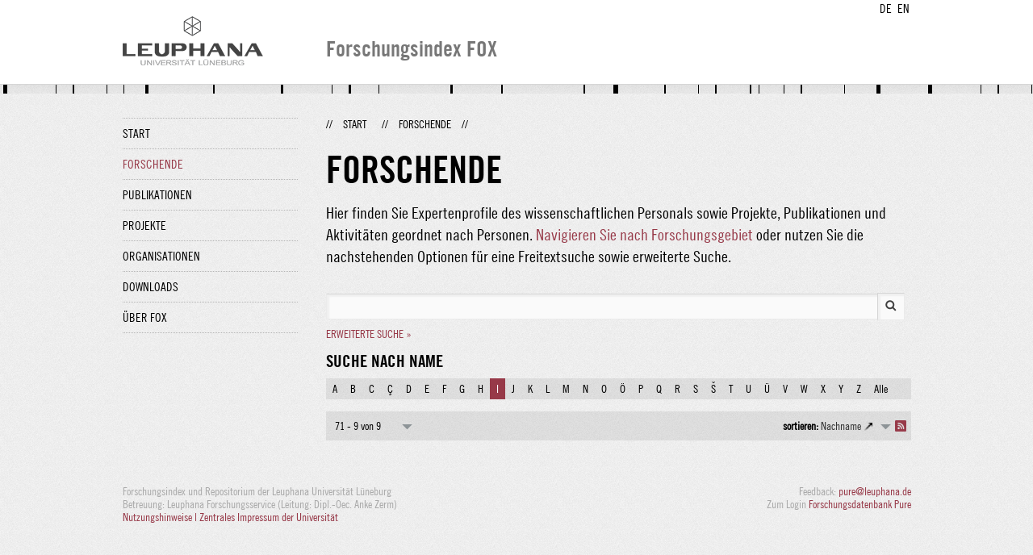

--- FILE ---
content_type: text/html;charset=UTF-8
request_url: http://fox.leuphana.de/portal/de/persons/search.html?lastName=I&ordering=personOrderByLastName&page=7&descending=false
body_size: 3044
content:
<!DOCTYPE html PUBLIC "-//W3C//DTD XHTML 1.1//EN" "http://www.w3.org/TR/xhtml11/DTD/xhtml11.dtd"><html xmlns="http://www.w3.org/1999/xhtml" lang="de" xml:lang="de"><head>
			<meta http-equiv="Content-Type" content="text/html;charset=utf-8" />
			<title>Forschende - Leuphana Universität Lüneburg</title><link type="text/css" rel="stylesheet" href="/portal/resources/style/css/combined/portal.css?stamp=1767241903599" /><script type="text/javascript" src="/portal/dwr/engine.js?stamp=1767241903599"></script><script type="text/javascript" src="/portal/dwr/interface/PureFacade.js?stamp=1767241903599"></script><script type="text/javascript" src="/portal/resources/style/lib/prototype.js?stamp=1767241903599"></script><script type="text/javascript" src="/portal/resources/style/js/atira.js?stamp=1767241903599"></script><script type="text/javascript" src="/portal/resources/style/js/atira_chart.js?stamp=1767241903599"></script><script type="text/javascript" src="/portal/dwr/interface/GraphFacade.js?stamp=1767241903599"></script><link type="text/css" rel="stylesheet" href="/portal/resources/style/css/combined/portal.css?stamp=1767241903599" /><script type="text/javascript" src="/portal/resources/style/js/jquery-3.1.1.min.js?stamp=1767241903599"></script><script type="text/javascript" src="/portal/resources/style/js/jquery.jcarousel.js?stamp=1767241903599"></script><script type="text/javascript" src="/portal/resources/style/js/site.js?stamp=1767241903599"></script><!-- start: head --><!-- end: head --><script type="text/javascript" src="/portal/resources/core/style/js/portal.js?stamp=1767241903599"></script></head><body class="de_DE de_DE de webkit">
            <div id="top">
                <div id="header">
                    <div class="wrapper clearfix">
                        <div id="portal-language-switch">
                             <ul>
                                    <li><a class="portal_link locale locale_de_DE selected" href="http://fox.leuphana.de/portal/de/persons/search.html?lastName=I&amp;ordering=personOrderByLastName&amp;page=7&amp;descending=false" title="DE"><span>DE</span></a></li>
                                    <li><a class="portal_link locale locale_en_GB" href="http://fox.leuphana.de/portal/en/persons/search.html?lastName=I&amp;ordering=personOrderByLastName&amp;page=7&amp;descending=false" title="EN"><span>EN</span></a></li>
                            </ul>
                        </div><a class="portal_link logo" href="http://www.leuphana.de/forschung"><span>
                            <img src="/portal/resources/style/gfx/leuphana-logo.png" alt="Leuphana Universität Lüneburg" /></span></a>
                        <div id="header-content" class="pull-right">
                            <span class="title">Forschungsindex FOX</span>
                        </div>
                    </div>
                </div>
                <div class="lines"></div>
            </div>
            <div id="container">
                <div class="wrapper">
                    <div class="clearfix">
                        <div class="sidebar pull-left">
                            <div id="secondary-menu">
                                <ul class="dotted-line">
                                    <li><a class="portal_link" href="http://fox.leuphana.de/portal/de/"><span>Start</span></a></li>
                                    <li class="selected"><a class="portal_link" href="http://fox.leuphana.de/portal/de/persons/index.html"><span>Forschende</span></a>
                                    </li>
                                    <li><a class="portal_link" href="http://fox.leuphana.de/portal/de/publications/index.html"><span>Publikationen</span></a>
                                    </li>
                                    <li><a class="portal_link" href="http://fox.leuphana.de/portal/de/projects/index.html"><span>Projekte</span></a>
                                    </li>
                                    <li><a class="portal_link" href="http://fox.leuphana.de/portal/de/organisations/index.html"><span>Organisationen</span></a></li>
                                    <li><a class="portal_link" href="http://fox.leuphana.de/portal/de/statistics.html"><span>Downloads</span></a></li>
                                    <li><a class="portal_link" href="http://fox.leuphana.de/portal/de/about.html"><span>Über FOX</span></a></li>
                                </ul>
                            </div>
                        </div>
                        <div id="content" class="full-width">
                            <ol class="breadcrumb">
                               <li class="separator">//</li>
                               <li><a class="portal_link" href="http://fox.leuphana.de/portal/de/"><span>Start</span></a></li>
                               <li class="separator">//</li>
			<li class="selected">Forschende</li>
                               <li class="separator">//</li>
                            </ol>
                            <div id="main">
			<h1>Forschende</h1>
            <p class="leadin">Hier finden Sie Expertenprofile des wissenschaftlichen Personals sowie Projekte, Publikationen und Aktivitäten geordnet nach Personen. <a href="browse.html">Navigieren Sie nach Forschungsgebiet</a> oder nutzen Sie die nachstehenden Optionen für eine Freitextsuche sowie erweiterte Suche. 
            </p>
            <div class="search_box ">
	
	<form method="get" accept-charset="UTF-8" class="core_searchform" action="search.html">
		
		<p class="core_searchform_text"><span class="portal_searchfield" id="search_container"><span><span><input type="text" class="portal_searchfield" value="" id="search" name="search" /></span></span></span><script type="text/javascript">
try {(function() {
var obj = new portal.SearchField({'element':'search_container'});
})();} catch (e) {if (window['atira']) {atira.handleException(e);}}
</script><input type="image" src="/portal/resources/style/gfx/search.png" class="search_button" />
			<input type="hidden" name="uri" />
		</p>
			<p class="core_searchform_links"><a class="portal_link underline" href="http://fox.leuphana.de/portal/de/persons/search.html?lastName=I&amp;ordering=personOrderByLastName&amp;page=7&amp;descending=false&amp;showAdvanced=true&amp;advanced=true"><span>Erweiterte Suche »</span></a>
			</p>
	</form>
            </div>
                <h2>Suche nach Name</h2>
                <div class="search_index"><a class="portal_link" href="http://fox.leuphana.de/portal/de/persons/search.html?lastName=A&amp;ordering=personOrderByLastName&amp;page=7&amp;descending=false"><span>A</span></a><a class="portal_link" href="http://fox.leuphana.de/portal/de/persons/search.html?lastName=B&amp;ordering=personOrderByLastName&amp;page=7&amp;descending=false"><span>B</span></a><a class="portal_link" href="http://fox.leuphana.de/portal/de/persons/search.html?lastName=C&amp;ordering=personOrderByLastName&amp;page=7&amp;descending=false"><span>C</span></a><a class="portal_link" href="http://fox.leuphana.de/portal/de/persons/search.html?lastName=%C3%87&amp;ordering=personOrderByLastName&amp;page=7&amp;descending=false"><span>Ç</span></a><a class="portal_link" href="http://fox.leuphana.de/portal/de/persons/search.html?lastName=D&amp;ordering=personOrderByLastName&amp;page=7&amp;descending=false"><span>D</span></a><a class="portal_link" href="http://fox.leuphana.de/portal/de/persons/search.html?lastName=E&amp;ordering=personOrderByLastName&amp;page=7&amp;descending=false"><span>E</span></a><a class="portal_link" href="http://fox.leuphana.de/portal/de/persons/search.html?lastName=F&amp;ordering=personOrderByLastName&amp;page=7&amp;descending=false"><span>F</span></a><a class="portal_link" href="http://fox.leuphana.de/portal/de/persons/search.html?lastName=G&amp;ordering=personOrderByLastName&amp;page=7&amp;descending=false"><span>G</span></a><a class="portal_link" href="http://fox.leuphana.de/portal/de/persons/search.html?lastName=H&amp;ordering=personOrderByLastName&amp;page=7&amp;descending=false"><span>H</span></a><a class="portal_link  search_index_selected" href="http://fox.leuphana.de/portal/de/persons/search.html?lastName=&amp;ordering=personOrderByLastName&amp;page=7&amp;descending=false"><span>I</span></a><a class="portal_link" href="http://fox.leuphana.de/portal/de/persons/search.html?lastName=J&amp;ordering=personOrderByLastName&amp;page=7&amp;descending=false"><span>J</span></a><a class="portal_link" href="http://fox.leuphana.de/portal/de/persons/search.html?lastName=K&amp;ordering=personOrderByLastName&amp;page=7&amp;descending=false"><span>K</span></a><a class="portal_link" href="http://fox.leuphana.de/portal/de/persons/search.html?lastName=L&amp;ordering=personOrderByLastName&amp;page=7&amp;descending=false"><span>L</span></a><a class="portal_link" href="http://fox.leuphana.de/portal/de/persons/search.html?lastName=M&amp;ordering=personOrderByLastName&amp;page=7&amp;descending=false"><span>M</span></a><a class="portal_link" href="http://fox.leuphana.de/portal/de/persons/search.html?lastName=N&amp;ordering=personOrderByLastName&amp;page=7&amp;descending=false"><span>N</span></a><a class="portal_link" href="http://fox.leuphana.de/portal/de/persons/search.html?lastName=O&amp;ordering=personOrderByLastName&amp;page=7&amp;descending=false"><span>O</span></a><a class="portal_link" href="http://fox.leuphana.de/portal/de/persons/search.html?lastName=%C3%96&amp;ordering=personOrderByLastName&amp;page=7&amp;descending=false"><span>Ö</span></a><a class="portal_link" href="http://fox.leuphana.de/portal/de/persons/search.html?lastName=P&amp;ordering=personOrderByLastName&amp;page=7&amp;descending=false"><span>P</span></a><a class="portal_link" href="http://fox.leuphana.de/portal/de/persons/search.html?lastName=Q&amp;ordering=personOrderByLastName&amp;page=7&amp;descending=false"><span>Q</span></a><a class="portal_link" href="http://fox.leuphana.de/portal/de/persons/search.html?lastName=R&amp;ordering=personOrderByLastName&amp;page=7&amp;descending=false"><span>R</span></a><a class="portal_link" href="http://fox.leuphana.de/portal/de/persons/search.html?lastName=S&amp;ordering=personOrderByLastName&amp;page=7&amp;descending=false"><span>S</span></a><a class="portal_link" href="http://fox.leuphana.de/portal/de/persons/search.html?lastName=%C5%A0&amp;ordering=personOrderByLastName&amp;page=7&amp;descending=false"><span>Š</span></a><a class="portal_link" href="http://fox.leuphana.de/portal/de/persons/search.html?lastName=T&amp;ordering=personOrderByLastName&amp;page=7&amp;descending=false"><span>T</span></a><a class="portal_link" href="http://fox.leuphana.de/portal/de/persons/search.html?lastName=U&amp;ordering=personOrderByLastName&amp;page=7&amp;descending=false"><span>U</span></a><a class="portal_link" href="http://fox.leuphana.de/portal/de/persons/search.html?lastName=%C3%9C&amp;ordering=personOrderByLastName&amp;page=7&amp;descending=false"><span>Ü</span></a><a class="portal_link" href="http://fox.leuphana.de/portal/de/persons/search.html?lastName=V&amp;ordering=personOrderByLastName&amp;page=7&amp;descending=false"><span>V</span></a><a class="portal_link" href="http://fox.leuphana.de/portal/de/persons/search.html?lastName=W&amp;ordering=personOrderByLastName&amp;page=7&amp;descending=false"><span>W</span></a><a class="portal_link" href="http://fox.leuphana.de/portal/de/persons/search.html?lastName=X&amp;ordering=personOrderByLastName&amp;page=7&amp;descending=false"><span>X</span></a><a class="portal_link" href="http://fox.leuphana.de/portal/de/persons/search.html?lastName=Y&amp;ordering=personOrderByLastName&amp;page=7&amp;descending=false"><span>Y</span></a><a class="portal_link" href="http://fox.leuphana.de/portal/de/persons/search.html?lastName=Z&amp;ordering=personOrderByLastName&amp;page=7&amp;descending=false"><span>Z</span></a><a class="portal_link" href="http://fox.leuphana.de/portal/de/persons/search.html"><span>Alle</span></a>
                </div>

                <div class="portal_search_container for_persons">

    <div class="portal_search_body">
        <form method="get" accept-charset="UTF-8" action="search.html">
            <div class="portal_content_panel"><div class="portal_navigator portal_navigator_white" id="j_id1729162355_cfcda9"><div class="portal_navigator_top"><div class="portal_navigator_row"><div class="portal_navigator_window_and_pagesize"><div class="portal_navigator_popup"><div class="portal_navigator_popup_control"><div class="div"><div class="div"><span class="portal_navigator_window"><span class="portal_navigator_window_info">71 - 9 von 9</span></span><a href="javascript:void(0);" title="Hier Anklicken, um Anzahl angezeigter Treffer per Seite auszuwählen"><span class="portal_navigator_pagesize portal_navigator_links"><em>Seitengröße: </em>10</span></a></div></div></div><div class="portal_navigator_popup_content"><ul><li><strong>10</strong></li><li><a href="http://fox.leuphana.de/portal/de/persons/search.html?lastName=I&amp;ordering=personOrderByLastName&amp;page=0&amp;descending=false&amp;pageSize=20" rel="nofollow"><span>20</span></a></li><li><a href="http://fox.leuphana.de/portal/de/persons/search.html?lastName=I&amp;ordering=personOrderByLastName&amp;page=0&amp;descending=false&amp;pageSize=50" rel="nofollow"><span>50</span></a></li><li><a href="http://fox.leuphana.de/portal/de/persons/search.html?lastName=I&amp;ordering=personOrderByLastName&amp;page=0&amp;descending=false&amp;pageSize=100" rel="nofollow"><span>100</span></a></li></ul></div></div></div><div class="portal_navigator_rss"><a class="portal_link rss_link" href="http://fox.leuphana.de/portal/de/persons/search.rss?lastName=I&amp;ordering=personOrderByLastName&amp;page=7&amp;descending=false"><span></span></a></div><div class="portal_navigator_ordering"><div class="portal_navigator_popup"><div class="portal_navigator_popup_control"><div><div><strong>sortieren: </strong><a href="javascript:void(0);"><span class="portal_navigator_sort_ascending">Nachname</span></a></div></div></div><div class="portal_navigator_popup_content"><ul><li><a class="selected portal_navigator_sort_descending" rel="nofollow" href="http://fox.leuphana.de/portal/de/persons/search.html?lastName=I&amp;ordering=personOrderByLastName&amp;page=7&amp;descending=true"><span>Nachname</span></a></li></ul></div></div></div></div></div><div class="portal_navigator_result">
                        <ol class="portal_list">
                        </ol></div></div><script type="text/javascript">
try {(function() {
new portal.Navigator({element:'j_id1729162355_cfcda9'});
})();} catch (e) {if (window['atira']) {atira.handleException(e);}}
</script>
            </div>
        </form>
    </div>
                </div>
                            </div>
                        </div>
                    </div>
                    <div id="footer"><div id="footer" style="width:100%"><div id="footer_left" style=" width:500px; float:left">Forschungsindex und Repositorium der Leuphana Universität Lüneburg <br>Betreuung: Leuphana Forschungsservice (Leitung: Dipl.-Oec. Anke Zerm)<br><a href="http://fox.leuphana.de/portal/de/about.html">Nutzungshinweise | <a href="http://www.leuphana.de/impressum.html" target="_blank" class="external-link-new-window">Zentrales Impressum der Universität</a><p></div><div id="footer_right" style="position:absolute; width:200px; right:0px"><div style="text-align:right">Feedback: <a title="pure@leuphana.de" href="mailto:pure@leuphana.de">pure@leuphana.de</a><br>Zum Login <a class="login" href="http://pure.leuphana.de/admin/workspace.xhtml" target="_blank" class="external-link-new-window">Forschungsdatenbank Pure</a></p></div></div></div>
                    </div>
                </div>
            </div>
<script type="text/javascript">(function(i,s,o,g,r,a,m){i['GoogleAnalyticsObject']=r;i[r]=i[r]||function(){(i[r].q=i[r].q||[]).push(arguments)},i[r].l=1*new Date();a=s.createElement(o),m=s.getElementsByTagName(o)[0];a.async=1;a.src=g;m.parentNode.insertBefore(a,m)})(window,document,'script','//www.google-analytics.com/analytics.js','ga');ga('create', 'UA-XXXXXX-X', { 'cookieDomain': document.location.hostname });ga('require', 'displayfeatures');ga('set', 'anonymizeIp', true);ga('set', 'anonymizeIp', true);ga('send', 'pageview');</script>
</body></html>